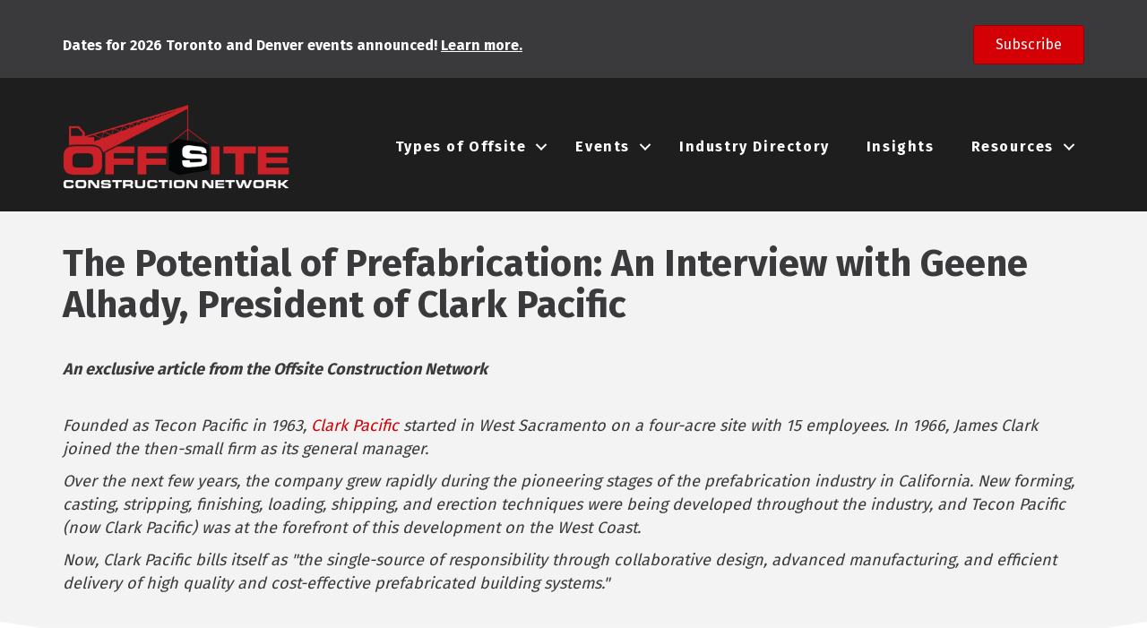

--- FILE ---
content_type: text/plain
request_url: https://www.google-analytics.com/j/collect?v=1&_v=j102&a=202703488&t=pageview&_s=1&dl=https%3A%2F%2Foffsiteconstructionnetwork.com%2F2022%2F03%2F02%2Fthe-potential-of-prefabrication-with-geene-alhady-president-of-clark-pacific%2F&ul=en-us%40posix&dt=The%20Potential%20of%20Prefabrication%3A%20An%20Interview%20with%20Geene%20Alhady%2C%20President%20of%20Clark%20Pacific%20-%20Offsite%20Construction%20Expo&sr=1280x720&vp=1280x720&_u=IEBAAEABAAAAACAAI~&jid=443372069&gjid=490389782&cid=1059476809.1768907042&tid=UA-59152265-3&_gid=216750347.1768907042&_r=1&_slc=1&z=2003447183
body_size: -455
content:
2,cG-P9208KL1EP